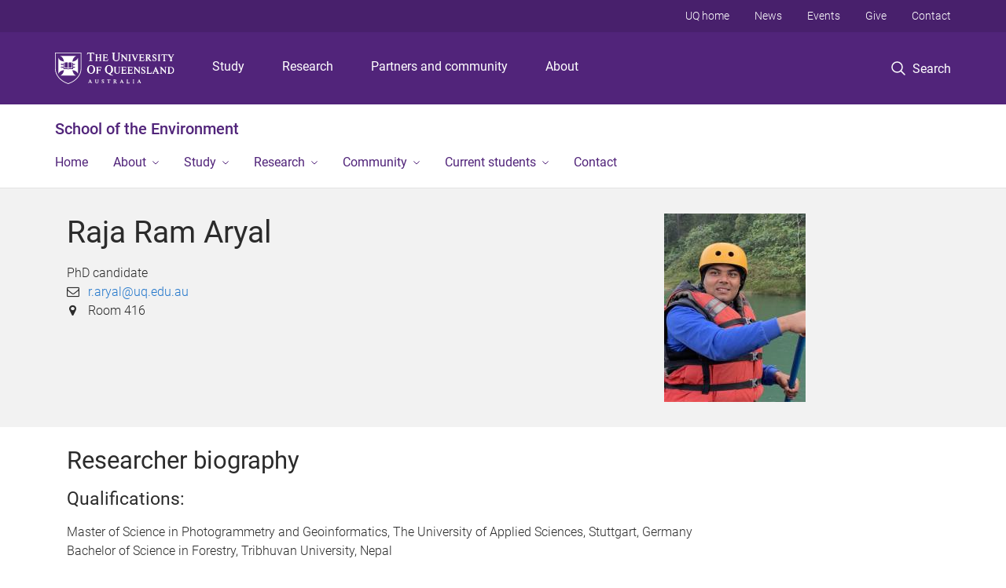

--- FILE ---
content_type: text/javascript
request_url: https://environment.uq.edu.au/sites/all/modules/custom/uq_eloqua/uq_eloqua.js?t8xlvi
body_size: 61
content:
/**
 * @file
 * UQ Eloqua Tracking JS.
 */

var _elqQ = _elqQ || [];
// @todo Use a Drupal behavior and pass these through `Drupal.settings`.
_elqQ.push(['elqSetSiteId', '661931745']);
_elqQ.push(['elqUseFirstPartyCookie', 'engage.uq.edu.au']);
_elqQ.push(['elqTrackPageView']);
(function () {
  function async_load() {
    var s = document.createElement('script');
    s.type = 'text/javascript';
    s.async = true;
    s.src = '//img.en25.com/i/elqCfg.min.js';
    var x = document.getElementsByTagName('script')[0];
    x.parentNode.insertBefore(s, x);
  }

  if (window.addEventListener) {
    window.addEventListener('DOMContentLoaded', async_load, false);
  }
  else if (window.attachEvent) {
    window.attachEvent('onload', async_load);
  }
})();
